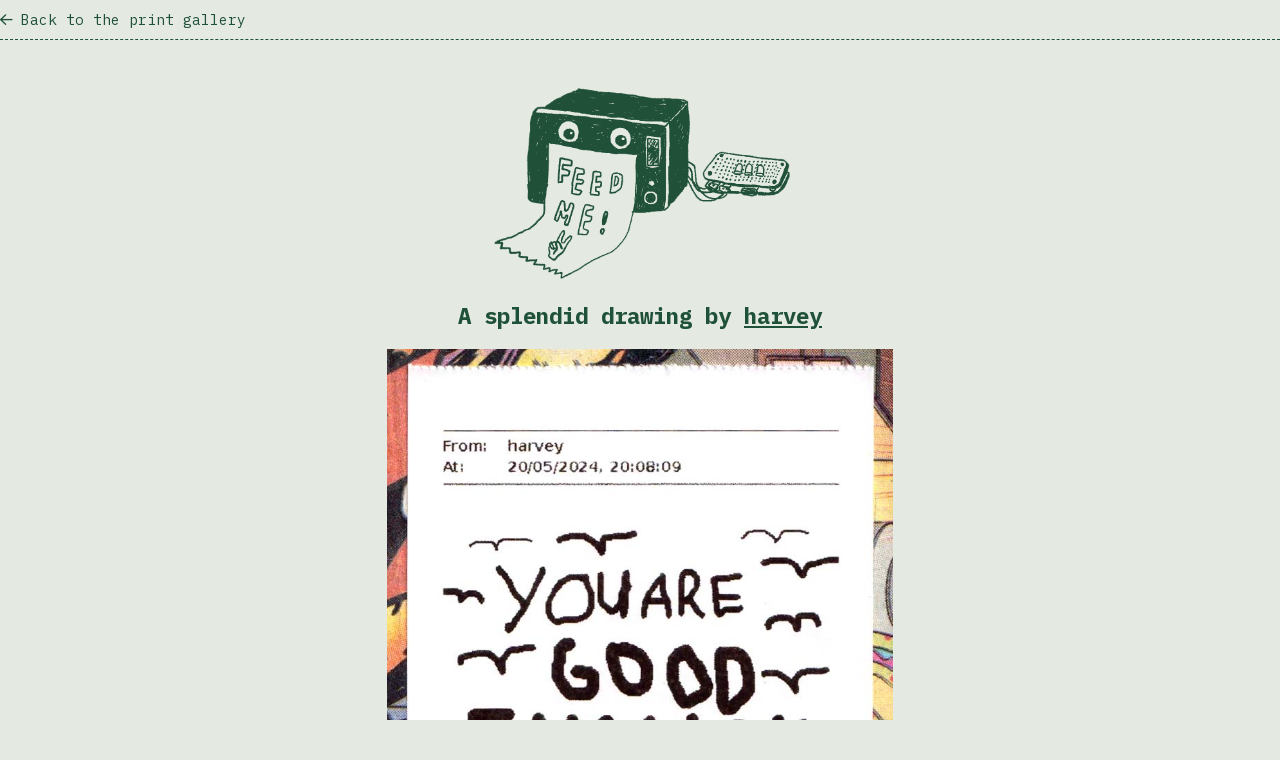

--- FILE ---
content_type: text/html; charset=utf-8
request_url: https://guestbook.goodenough.us/2570
body_size: 2400
content:
<!DOCTYPE html>
<html lang="en">
  <head>
    <meta charset="utf-8">
    <meta name="viewport" content="width=device-width,initial-scale=1,viewport-fit=cover">
    <title>A perfect drawing • A Good Enough Guestbook</title>
    <meta name="csrf-param" content="authenticity_token" />
<meta name="csrf-token" content="laOmZoBtskikPMv09_T5H9sSvkqqVuQgrOoVocmgzy3JnaWrx5HZObkS24mDUNL3c0VPsUZM0tEBc_XNEx0TvQ" />
    
      <meta name="title" content="A perfect drawing • A Good Enough Guestbook">
<meta property="description" content="    By the talented artist harvey.
">

<!-- Open Graph / Facebook -->
<meta property="og:site_name" content="A Good Enough Guestbook">
<meta property="og:type" content="website">
<meta property="og:url" content="https://guestbook.goodenough.us/2570">
<meta property="og:title" content="A perfect drawing • A Good Enough Guestbook">
<meta property="og:description" content="    By the talented artist harvey.
">

<!-- Twitter -->
<meta name="twitter:card" content="summary_large_image">
<meta name="twitter:site" content="A Good Enough Guestbook">
<meta name="twitter:url" content="https://guestbook.goodenough.us/2570">
<meta name="twitter:title" content="A perfect drawing • A Good Enough Guestbook">
<meta name="twitter:description" content="    By the talented artist harvey.
">

    <meta property="og:image" content="https://guestbook.goodenough.us/rails/active_storage/blobs/redirect/eyJfcmFpbHMiOnsiZGF0YSI6MTAxMywicHVyIjoiYmxvYl9pZCJ9fQ==--b90e54adc696284c7c613600ab870247ce846380/ge-printer-240520-harvey.jpg">
    <meta name="twitter:image" content="https://guestbook.goodenough.us/rails/active_storage/blobs/redirect/eyJfcmFpbHMiOnsiZGF0YSI6MTAxMywicHVyIjoiYmxvYl9pZCJ9fQ==--b90e54adc696284c7c613600ab870247ce846380/ge-printer-240520-harvey.jpg">

    <link rel="icon" href="/favicon.ico" sizes="any">
    <link rel="icon" href="/favicon.svg" type="image/svg+xml">
    <link rel="apple-touch-icon" sizes="180x180" href="/apple-touch-icon.png">
    <link rel="manifest" href="/site.webmanifest">
    <meta name="theme-color" content="#e4e9e2" media="(prefers-color-scheme: light)">
    <meta name="theme-color" content="#181b1a" media="(prefers-color-scheme: dark)">
    <link rel="me" href="https://mastodon.world/@goodenoughllc">
    <meta name="fediverse:creator" content="@goodenoughllc@mastodon.world" />
    <link rel="stylesheet" href="/assets/application-48029e3d44ad188cd65e5907e86a784260f3a0f0ebb136672db85d2715f8dbcd.css" data-turbo-track="reload" />
    <link rel="preconnect" href="https://fonts.googleapis.com">
    <link rel="preconnect" href="https://fonts.gstatic.com" crossorigin>
    <link href="https://fonts.googleapis.com/css2?family=IBM+Plex+Mono:ital,wght@0,400;0,700;1,400;1,700&display=swap" rel="stylesheet">
    <script src="https://kit.fontawesome.com/72d0ed3387.js" crossorigin="anonymous"></script>
    <script type="importmap" data-turbo-track="reload">{
  "imports": {
    "application": "/assets/application-37f365cbecf1fa2810a8303f4b6571676fa1f9c56c248528bc14ddb857531b95.js",
    "@hotwired/turbo-rails": "/assets/turbo.min-f309baafa3ae5ad6ccee3e7362118b87678d792db8e8ab466c4fa284dd3a4700.js",
    "@hotwired/stimulus": "/assets/stimulus.min-d03cf1dff41d6c5698ec2c5d6a501615a7a33754dbeef8d1edd31c928d17c652.js",
    "@hotwired/stimulus-loading": "/assets/stimulus-loading-1fc59770fb1654500044afd3f5f6d7d00800e5be36746d55b94a2963a7a228aa.js",
    "controllers/application": "/assets/controllers/application-368d98631bccbf2349e0d4f8269afb3fe9625118341966de054759d96ea86c7e.js",
    "controllers/hello_controller": "/assets/controllers/hello_controller-549135e8e7c683a538c3d6d517339ba470fcfb79d62f738a0a089ba41851a554.js",
    "controllers": "/assets/controllers/index-2db729dddcc5b979110e98de4b6720f83f91a123172e87281d5a58410fc43806.js",
    "controllers/person_defaulter_controller": "/assets/controllers/person_defaulter_controller-b220edd64bcefe0a235be9196c8fa80589be6b1c69b9b531df61649e0e55019b.js"
  }
}</script>
<link rel="modulepreload" href="/assets/application-37f365cbecf1fa2810a8303f4b6571676fa1f9c56c248528bc14ddb857531b95.js">
<link rel="modulepreload" href="/assets/turbo.min-f309baafa3ae5ad6ccee3e7362118b87678d792db8e8ab466c4fa284dd3a4700.js">
<link rel="modulepreload" href="/assets/stimulus.min-d03cf1dff41d6c5698ec2c5d6a501615a7a33754dbeef8d1edd31c928d17c652.js">
<link rel="modulepreload" href="/assets/stimulus-loading-1fc59770fb1654500044afd3f5f6d7d00800e5be36746d55b94a2963a7a228aa.js">
<script src="/assets/es-module-shims.min-4ca9b3dd5e434131e3bb4b0c1d7dff3bfd4035672a5086deec6f73979a49be73.js" async="async" data-turbo-track="reload"></script>
<script type="module">import "application"</script>
      <script defer data-domain="guestbook.goodenough.us" src="https://plausible.io/js/script.outbound-links.js"></script>
      <script src="/assets/paint-be025f58faea196e9d4f7b7488a9745eb3f098e5959073920116078d8809f3f1.js"></script>
      <script src="/assets/guestbook-038e5e5378e2d45e7580a0143203e9eb4981cf22721cd9672fc4d1634e108e14.js"></script>
    <!--

    .=*#*+-                    .+%@@%*.
   +@@#*#@@@+.                -@@#==#@@-
   @@*    -%@@-              .@@*    #@@
   %@%      +@@+             -@@-    :@@=
   -@@+      =@@+            -@@-     @@#
    +@@-      =@@=           =@@:     #@%
     #@@.      +@@-          *@@      %@%
      %@%       *@@:         %@@      @@#
      .@@#       %@%         @@*      @@*
       :@@*      .@@%       -@@-     .@@+
        =@@=      :@@*      #@@      :@@=
         *@@:      -@@+    .@@+      :@@-
          #@@.      =@@+   =@@:      -@@-
          .@@%       +@@-  #@@       -@@:
         :=*@@*       +@@==@@+       =@@:
       -@@@%@@@%+:     +@@@%+        =@@:
      =@@*   .-*@@%+.    .           =@@:
     #@@@%=      -#@@#-              =@@:
   -@@%:=@@@=      .+@@%=            -@@-
  *@@@+.  =%@@=       =%@@+.         :@@=
.%@%=#@@*:  =%@@=       -%@@*.        @@*
#@@.  .*@@#-  =@@%-       :#@@#-      @@#
%@%     .+@@%-  +@@#:       .+@@%=    %@%
*@@%:      +@@*  .*@@=         -*+    #@%
:@@@@%=     -@@+   +@@:               #@%
 +@@*%@@=    @@%   -@@-               *@%
  @@* -%@@=:+@@#   #@@                *@%
  #@@   =%@@@%@@%#%@@:                #@%
  +@@.         -+%@@=                 #@%
  :@@=           +@@.                 #@%
   %@%           -@@-                 #@%
   =@@-           @@%                 @@#
    #@@:          :@@#                @@+
     *@@-          :@@%-             -@@-
      *@@:           +@@%=.          *@@
       #@%             =%@@#-        @@#
       .@@*              :+@@+      .@@+
        *@@                         .@@+
        +@@                         .@@+
        +@@                         .@@+
        +@@                         .@@+
        +@@                         .@@+
        +@@=========================+@@+

    -->
  </head>
  <body>

    <div id="flash">
      
    </div>

    
<nav class="nav">
  <a href="/">
    <i class="fa-regular fa-arrow-left margin-right"></i>Back to the print gallery
</a></nav>

<header class="header">
  <a href="/">
    <img width="300" alt="Please feed the Good Enough little printer a drawing." src="/assets/ge-printer-c26176a9cc3ddb1c9956b433b3170de4196aaa545d628d4d2906acd1a115e02e.png" />
</a></header>

<div class="guestbook-show">
    <h2>A splendid drawing by <a target="_blank" href="https://hydr.in/e15i">harvey</a></h2>
    <img src="https://guestbook.goodenough.us/rails/active_storage/blobs/redirect/eyJfcmFpbHMiOnsiZGF0YSI6MTAxMywicHVyIjoiYmxvYl9pZCJ9fQ==--b90e54adc696284c7c613600ab870247ce846380/ge-printer-240520-harvey.jpg" />
</div>

<div class="actions">
  <a class="button" href="/draw">
    <i class="fa-solid fa-print"></i>
    Draw us something!
</a>  <br><br>
  <a href="/">
    <i class="fa-regular fa-arrow-left margin-right"></i>Back to the print gallery
</a></div>


      <footer class="footer">
        <p>
          Hello. You’ve reached the end of the webpage and there is nothing beyond this point.
          Except for these words, of course. We (the good folks at
          <a href="https://goodenough.us/" target="_blank">Good Enough</a>)
          hope you have a pleasant day.
          And if you’d like to continue this conversation you can maybe
          <a href="https://goodenough.us/contact" target="_blank">write us an email</a>.
        </p>
      </footer>

  </body>
</html>


--- FILE ---
content_type: text/css
request_url: https://guestbook.goodenough.us/assets/application-48029e3d44ad188cd65e5907e86a784260f3a0f0ebb136672db85d2715f8dbcd.css
body_size: 2151
content:
:root{--color-bg: hsl(100, 15%, 90%);--color-txt: hsl(150, 45%, 22%);--color-txt-half: hsl(150, 15%, 50%);--font-family: 'IBM Plex Mono', Courier, monospace;--font-size-base: 16px;--width-content: 70ch;--margin1x: 1.5rem;--margin2x: 3rem;--margin3x: 4.5rem;--margin4x: 6rem}@media (prefers-color-scheme: dark){:root{--color-bg: hsl(150, 5%, 10%);--color-txt: hsl(150, 10%, 80%);--color-txt-half: hsl(150, 10%, 40%)}}@keyframes spin{from{rotate:0deg}to{rotate:360deg}}html{font-size:var(--font-size-base);margin:env(safe-area-inset-top) env(safe-area-inset-right) env(safe-area-inset-bottom) env(safe-area-inset-left);padding-inline:1rem}@media (min-width: 700px){html{padding-inline:3rem}}body{background-color:var(--color-bg);color:var(--color-txt);font-family:var(--font-family);font-size:1rem;font-weight:400;line-height:1.5;margin:0;padding:0}h1{font-size:2rem;line-height:1.2;margin-block:0.2em}h2{font-size:1.4rem;line-height:1.3;margin-top:var(--margin2x)}h3{font-size:1.1rem;line-height:inherit}h4,h5,h6{font-size:inherit;line-height:inherit}a{color:var(--color-txt);text-decoration-thickness:1px;text-underline-offset:2px}a:hover{text-decoration:none}.button-as-link{appearance:none;background:none;border:0;color:var(--color-txt);cursor:pointer;display:inline;font:inherit;padding:0;text-decoration:underline;text-decoration-thickness:1px;text-underline-offset:2px}.button-as-link:hover{text-decoration:none}.button_to{display:inline}p{margin:1em auto}ul{list-style:"– ";padding-left:2ch}ol{list-style:decimal-leading-zero;padding-left:4ch}blockquote{border-left:2px solid var(--color-txt);margin-inline:0;padding-inline:1rem}img,iframe{aspect-ratio:auto;display:block;max-width:100%;object-fit:contain}#flash{left:0;position:fixed;right:0;text-align:center;top:3rem}.nav{align-items:center;border-bottom:1px dashed var(--color-txt);display:flex;font-size:0.9rem;justify-content:space-between;margin:0 auto;padding:1ch 0}.nav a{text-decoration:none}.nav a:hover{text-decoration:underline;text-decoration-thickness:1px;text-underline-offset:2px}.header{align-items:center;display:flex;flex-direction:column;flex-wrap:wrap;justify-content:center;margin:var(--margin2x) auto 1rem auto;max-width:384px;text-align:center}.header img{display:inline-block}@media (prefers-color-scheme: dark){.header img{filter:invert(100%) hue-rotate(140deg) grayscale(0.8) brightness(1.1)}}.header p{margin-bottom:0}.actions{margin-bottom:var(--margin2x);text-align:center}.article{margin:var(--margin2x) auto;max-width:68ch}.footer{border-top:1px dashed var(--color-txt);font-size:0.9rem;margin:var(--margin3x) auto var(--margin1x);padding:1ch 0}.footer p{margin:0}.button{background-color:var(--color-bg);border:1px solid var(--color-txt);border-radius:3px;box-shadow:3px 3px 0 var(--color-txt);color:inherit;cursor:pointer;display:inline-block;font-family:inherit;font-size:inherit;font-weight:bolder;line-height:1;padding:1ch;text-decoration:none}.button:active{box-shadow:2px 1px 0 var(--color-txt);transform:translateX(1px) translateY(2px)}.button[disabled]{box-shadow:none;cursor:not-allowed;opacity:0.2}.form{margin-inline:auto;max-width:600px}.field{margin-bottom:0.5rem;margin-left:105px}.field .label{float:left;margin:0.5rem 0 0 -105px;text-align:right;white-space:nowrap;width:95px}.field input:not([type="checkbox"]),.field select,.field textarea{background-color:white;border:1px solid #6c9380;border-radius:3px;box-sizing:border-box;color:#181b1a;display:block;font-family:var(--font-family);font-size:inherit;margin:0;padding:0.5rem;width:100%}.field input[disabled]:not([type="checkbox"]),.field select[disabled],.field textarea[disabled]{cursor:not-allowed;opacity:0.5}.field input[type="checkbox"]{accent-color:var(--color-txt-half);display:inline-block;margin:-2px -2px 0 0;vertical-align:middle}.field .button{cursor:pointer;margin-top:0.5rem}.field small,.field .error-msg{display:block;font-size:0.8rem;margin-block:0.2rem 0.5rem}.field .error-msg{color:red}#infinite-scroll{order:1}#infinite-scroll div{font-size:0.9rem}#infinite-scroll i{animation:spin 0.5s infinite;color:inherit}@media (prefers-reduced-motion){#infinite-scroll i{animation:none}}.pagination{margin:var(--margin2x) auto;text-align:center}.pagination .disabled{opacity:0.3}.margin-left{margin-left:0.5rem !important}.margin-right{margin-right:0.5rem !important}.hidden,[hidden]{display:none !important}@media (max-width: 60rem){.hidden-on-mobile{display:none !important}}.list{align-items:flex-start;display:grid;gap:2rem;grid-auto-flow:dense;grid-template-columns:repeat(auto-fill, minmax(250px, 1fr));justify-content:center;list-style:none;margin:var(--margin2x) auto auto;padding:0;position:relative}.list-item{font-size:0.9rem;line-height:1.5;overflow:hidden;position:relative;width:100%}.list-item .preview{background-color:var(--color-txt-half);border-radius:0.8rem;overflow:hidden;position:relative;transition:250ms}.list-item .preview:hover{border-radius:0}.list-item .preview a{display:block}.list-item .preview img{display:block;height:auto;object-fit:cover;width:100%}.list-item .preview .duration{background-color:rgba(24,27,26,0.9);border-radius:3px;bottom:0.4rem;color:#c7d1cc;font-size:0.8rem;line-height:1.1;padding:0.3rem 0.4rem;position:absolute;right:0.4rem;white-space:nowrap;z-index:1}.list-item .information{margin:1rem 0.5rem}.list-item .information h3{font-size:1rem;margin:0 0 0.2rem 0}.list-item .information p{margin:0 0 1rem 0}.list-item .information .meta{color:var(--color-txt-half)}.list-item .draft-message,.list-item .hidden-message{background-color:yellow;color:black;left:-60px;opacity:0.7;padding:50px 50px 10px 50px;pointer-events:none;position:absolute;top:40px;transform:rotate(-45deg);transform-origin:top left;z-index:100}.list-item .hidden-message{background-color:brown;color:white}.list-tv .preview img{aspect-ratio:16 / 9}.list-guestbook .preview img{aspect-ratio:384 / 463}.list-guestbook .information h3{margin:0}.paper{margin:auto auto var(--margin2x)}@media (max-width: 440px){.paper{background-color:transparent}}.paper .content{margin:auto;max-width:384px}.paper .content #controls{display:flex;flex-wrap:wrap;justify-content:space-between;margin-top:var(--margin1x);padding:0.25em 0;touch-action:manipulation}.paper .content #controls>div{display:flex;gap:0.25em}.paper .content #controls button{align-items:center;appearance:none;background-color:transparent;border:1px solid var(--color-txt-half);border-radius:0.25em;color:inherit;cursor:pointer;display:flex;font:inherit;height:28px;justify-content:center;touch-action:manipulation;width:28px}@media (pointer: fine){.paper .content #controls button:hover{border-color:var(--color-txt)}.paper .content #controls button:active{transform:translateY(1px)}}.paper .content #controls button.selected{background-color:var(--color-txt);border-color:var(--color-txt);color:var(--color-bg)}.paper .content #controls i{display:block;font-size:inherit;margin:0;touch-action:manipulation}.paper .content .artboard{position:relative}.paper .content canvas{aspect-ratio:1 / 1;background-color:white;border:1px solid var(--color-txt-half);border-radius:0.25em;box-sizing:border-box;cursor:none;display:block;max-height:384px;max-width:384px;touch-action:none;width:100%}@media (prefers-color-scheme: dark){.paper .content canvas{border-color:white}}.paper .content .from,.paper .content .link{margin-block:0.75em 0.5em}.paper .content .from input[type="text"],.paper .content .link input[type="text"]{border:1px solid var(--color-txt-half);border-radius:0.25em;box-sizing:border-box;font:inherit;line-height:1;padding:0.5em;width:100%}@media (prefers-color-scheme: dark){.paper .content .from input[type="text"],.paper .content .link input[type="text"]{border-color:white}}.paper .content .button{margin-top:0.5rem;width:100%}#mouseCircle{background-color:#eee;border:1px solid #999;border-radius:50%;box-shadow:0 0 16px rgba(255,255,255,0);display:none;height:2px;margin:-1px 0 0 -1px;opacity:50%;pointer-events:none !important;position:absolute;width:2;z-index:100}.artboard:hover+#mouseCircle{display:block}#picture{display:none}figure{margin:0;padding:0;text-align:center}figure img{display:inline}figure a{display:block}figcaption{font-size:0.85rem;margin:0.2rem 0;opacity:0.7}.guestbook-thank-you{margin:auto auto var(--margin2x);max-width:384px}.guestbook-thank-you h1{font-size:1.25rem;line-height:1.4;margin:0}.guestbook-thank-you iframe{margin-block:var(--margin1x)}.guestbook-show{margin-bottom:var(--margin2x);text-align:center}.guestbook-show h2{margin-top:0}.guestbook-show img{display:inline-block;max-height:600px}


--- FILE ---
content_type: text/javascript
request_url: https://guestbook.goodenough.us/assets/paint-be025f58faea196e9d4f7b7488a9745eb3f098e5959073920116078d8809f3f1.js
body_size: 1921
content:
function setupPaint() {
  // Bind canvas to listeners
  // console.log("setting up paint");
  const canvas = document.getElementById('imageView');
  if (canvas === null) {
    return;
  }

  canvas.addEventListener('mousedown', mouseDown, false);
  canvas.addEventListener('mousemove', mouseMove, false);
  document.body.addEventListener('mouseup', mouseUp, false);
  canvas.addEventListener('touchstart', touchStart, false);
  canvas.addEventListener('touchmove', touchMove, false);
  canvas.addEventListener('touchend', touchEnd, false);
  document.body.addEventListener('touchstart', stopTouchEventOnCanvasFromScrollingPage, false);
  document.body.addEventListener('touchmove', stopTouchEventOnCanvasFromScrollingPage, false);
  document.body.addEventListener('touchend', stopTouchEventOnCanvasFromScrollingPage, false);
  const ctx = canvas.getContext('2d');

  // create an in-memory canvas
  const memCanvas = document.createElement('canvas');
  memCanvas.width = canvas.width;
  memCanvas.height = canvas.height;
  const memCtx = memCanvas.getContext('2d');
  const points = [];

  const pencilControl = document.getElementById('pencil')
  const brushControl = document.getElementById('brush')
  const eraserControl = document.getElementById('eraser')
  const smallControl = document.getElementById('small')
  const mediumControl = document.getElementById('medium')
  const largeControl = document.getElementById('large')
  const undoControl = document.getElementById('undo')
  const redoControl = document.getElementById('redo')

  pencilControl.addEventListener('click', usePencil, false);
  brushControl.addEventListener('click', useBrush, false);
  eraserControl.addEventListener('click', useEraser, false);
  smallControl.addEventListener('click', changeStrokeWidth, false);
  mediumControl.addEventListener('click', changeStrokeWidth, false);
  largeControl.addEventListener('click', changeStrokeWidth, false);
  undoControl.addEventListener('click', function() {
    history.undo();
  }, false);
  redoControl.addEventListener('click', function() {
    history.redo();
  }, false);

  var baseStrokeWidth = 2;
  var brushEnabled = false;
  ctx.lineWidth = baseStrokeWidth;
  ctx.lineJoin = 'round';
  ctx.lineCap = 'round';

  var started = false;

  const mouseCircle = document.getElementById('mouseCircle');

  function usePencil() {
    brushEnabled = false;
    ctx.strokeStyle = 'black';
    ctx.fillStyle = 'black';
    pencilControl.classList.add('selected')
    brushControl.classList.remove('selected')
    eraserControl.classList.remove('selected')
  }

  function useEraser() {
    brushEnabled = false;
    ctx.strokeStyle = 'white';
    ctx.fillStyle = 'white';
    pencilControl.classList.remove('selected')
    brushControl.classList.remove('selected')
    eraserControl.classList.add('selected')
  }

  function useBrush() {
    brushEnabled = true;
    ctx.strokeStyle = 'black';
    ctx.fillStyle = 'black';
    pencilControl.classList.remove('selected')
    brushControl.classList.add('selected')
    eraserControl.classList.remove('selected')
  }

  function changeStrokeWidth(e) {
    let target = e.target;
    if (target.tagName === 'svg') {
      target = target.parentNode;
    } else if (target.tagName === 'circle') {
      target = target.parentNode.parentNode;
    }

    smallControl.classList.remove('selected')
    mediumControl.classList.remove('selected')
    largeControl.classList.remove('selected')
    target.classList.add('selected')

    baseStrokeWidth = target.dataset.width;
    mouseCircle.style.width = target.dataset.width + 'px';
    mouseCircle.style.height = target.dataset.width + 'px';
    mouseCircle.style.marginLeft = ((-target.dataset.width / 2) - 1.5) + 'px';
    mouseCircle.style.marginTop = ((-target.dataset.width / 2) - 1) + 'px';
  }

  function mouseDown(e) {
    var m = getMouse(e, canvas);
    points.push({
      x: m.x,
      y: m.y
    });
    started = true;
    history.saveState();
  };

  function mouseMove(e) {
    mouseCircle.style.left = e.pageX + 'px';
    mouseCircle.style.top = e.pageY + 'px';

    if (started) {
      ctx.clearRect(0, 0, canvas.height, canvas.width);
      // put back the saved content
      ctx.drawImage(memCanvas, 0, 0);
      var m = getMouse(e, canvas);
      points.push({
        x: m.x,
        y: m.y,
        timestamp: Date.now()
      });

      drawPoints(ctx, points);
    }
  };

  function mouseUp(e) {
    if (started) {
      started = false;

      // if the mouse didn't move between mousedown and mouseup, draw a point
      if (points.length == 1) {
        drawCircle(ctx, points[0]);
      }

      // When the pen is done, save the resulting context
      // to the in-memory canvas
      memCtx.clearRect(0, 0, canvas.height, canvas.width);
      memCtx.drawImage(canvas, 0, 0);

      points.length = 0;
    }
  };

  function touchStart(e) { dispatchMouseEventFromTouchEvent(e, "mousedown") };
  function touchEnd(e) { dispatchMouseEventFromTouchEvent(e, "mouseup") };
  function touchMove(e) { dispatchMouseEventFromTouchEvent(e, "mousemove") };

  function dispatchMouseEventFromTouchEvent(e, mouseEventType) {
    if (mouseEventType === "mouseup") {
      var options = { bubbles: true };
    } else {
      var options = {
        clientX: e.touches[0].pageX,
        clientY: e.touches[0].pageY
      };
    }
    canvas.dispatchEvent(new MouseEvent(mouseEventType, options));
  }

  function stopTouchEventOnCanvasFromScrollingPage(e) {
    if (e.target === canvas) {
      e.preventDefault();
    }
  }

  function drawPoints(ctx, points) {
    // draw a basic circle instead
    if (points.length < 6) {
      drawCircle(ctx, points[0]);
      return
    }
    ctx.beginPath(), ctx.moveTo(points[0].x, points[0].y);
    // draw a bunch of quadratics, using the average of two points as the control point
    for (i = 1; i < points.length - 2; i++) {
      var c = (points[i].x + points[i + 1].x) / 2,
          d = (points[i].y + points[i + 1].y) / 2;
      ctx.quadraticCurveTo(points[i].x, points[i].y, c, d)
      if (brushEnabled) {
        var time = points[i+1].timestamp - points[i].timestamp;
        var distance = Math.sqrt(
          Math.pow(Math.abs(points[i+1].x - points[i].x), 2) +
            Math.pow(Math.abs(points[i+1].y - points[i].y), 2)
        )
        ctx.lineWidth = baseStrokeWidth - ((distance * 5 + 1) / time)
        ctx.stroke()
      } else {
        ctx.lineWidth = baseStrokeWidth
      }
    }
    ctx.quadraticCurveTo(points[i].x, points[i].y, points[i + 1].x, points[i + 1].y), ctx.stroke()
  }

  function drawCircle(ctx, point) {
    ctx.beginPath(), ctx.arc(point.x, point.y, ctx.lineWidth / 2, 0, Math.PI * 2, !0), ctx.closePath(), ctx.fill();
  }

  function getMouse(e, canvas) {
    var element = canvas, offsetX = 0, offsetY = 0, mx, my;

    // Compute the total offset. It's possible to cache this if you want
    if (element.offsetParent !== undefined) {
      do {
        offsetX += element.offsetLeft;
        offsetY += element.offsetTop;
      } while ((element = element.offsetParent));
    }

    const scaledWidth = canvas.width / canvas.offsetWidth;
    const scaledHeight = canvas.height / canvas.offsetHeight;

    mx = (e.pageX - offsetX) * scaledWidth;
    my = (e.pageY - offsetY) * scaledHeight;

    // We return a simple javascript object with x and y defined
    return {x: mx, y: my};
  }

  function clear() {
    ctx.clearRect(0, 0, canvas.height, canvas.width);
    memCtx.clearRect(0, 0, canvas.height, canvas.width);
  };

  var history = {
    redo_list: [],
    undo_list: [],
    saveState: function(list, keep_redo) {
      keep_redo = keep_redo || false;
      if(!keep_redo) {
        this.redo_list = [];
      }

      (list || this.undo_list).push(canvas.toDataURL());
    },
    undo: function() {
      this.restoreState(this.undo_list, this.redo_list);
    },
    redo: function() {
      this.restoreState(this.redo_list, this.undo_list);
    },
    restoreState: function(pop, push) {
      if (pop.length) {
        this.saveState(push, true);
        var restore_state = pop.pop();
        var img = new Image(canvas.width, canvas.height);
        img.src = restore_state;
        img.onload = function() {
          clear();
          ctx.drawImage(img, 0, 0);
          memCtx.drawImage(img, 0, 0);
        }
      }
    }
  };

  // put the blank canvas into the undo list so the first stroke can be
  // undone
  history.saveState();
};

document.addEventListener('DOMContentLoaded', setupPaint);
document.addEventListener('turbo:load', setupPaint);


--- FILE ---
content_type: text/javascript
request_url: https://guestbook.goodenough.us/assets/guestbook-038e5e5378e2d45e7580a0143203e9eb4981cf22721cd9672fc4d1634e108e14.js
body_size: 384
content:
const Printer = {
  backendURL: "https://printer.exciting.io",
  testing: false,

  printerURL: function() {
    return document.getElementById('printerURL').value;
  },

  printPage: function(selector, callback) {
    if (Printer.testing) {
      callback({response: "ok", print_id: "12345"});
      return;
    }

    let page_content = document.getElementById(selector).outerHTML;
    let formData = new FormData();
    formData.append('content', page_content);
    fetch(Printer.printerURL(), {
      method: 'POST',
      body: formData
    })
      .then(response => response.json())
      .then(data => callback(data));
    return false;
  }
}

function setupGuestbookForm(event) {
  const form = document.getElementById('form');

  if (!form || form.dataset.isSetUp) {
    return;
  }

  form.addEventListener('submit', function(event) {
    event.preventDefault();
    event.submitter.disabled = true;
    var form = event.target;

    // populate picture fields
    document.getElementById('from').innerText = document.getElementById('fromInput').value.substring(0, 50);
    document.getElementById('image').src = document.getElementById('imageView').toDataURL();
    document.getElementById('timestamp').innerText = new Date().toLocaleString();

    Printer.printPage('picture', function(result) {
      if (result.response == "ok") {
        form.elements["printIdInput"].value = result.print_id;

        form.submit();
      } else {
        alert("There was a problem sending this content…");
        console.log("Error response", result);
      }
    });
  })

  form.dataset.isSetUp = true;

  document.dispatchEvent(new Event('printer:ready'));
}

document.addEventListener('DOMContentLoaded', setupGuestbookForm);
document.addEventListener('turbo:load', setupGuestbookForm);


--- FILE ---
content_type: text/javascript
request_url: https://guestbook.goodenough.us/assets/controllers/person_defaulter_controller-b220edd64bcefe0a235be9196c8fa80589be6b1c69b9b531df61649e0e55019b.js
body_size: -146
content:
import { Controller } from "@hotwired/stimulus"

export default class extends Controller {
  static targets = ["personSelect"]

  connect() {
    this.personSelectTarget.addEventListener("change", (event) => {
      localStorage.setItem("video_person_value", event.target.value)
    })
  }

  personSelectTargetConnected() {
    let video_person_value = localStorage.getItem("video_person_value") || "shawn"
    this.personSelectTarget.value = video_person_value
  }
};
